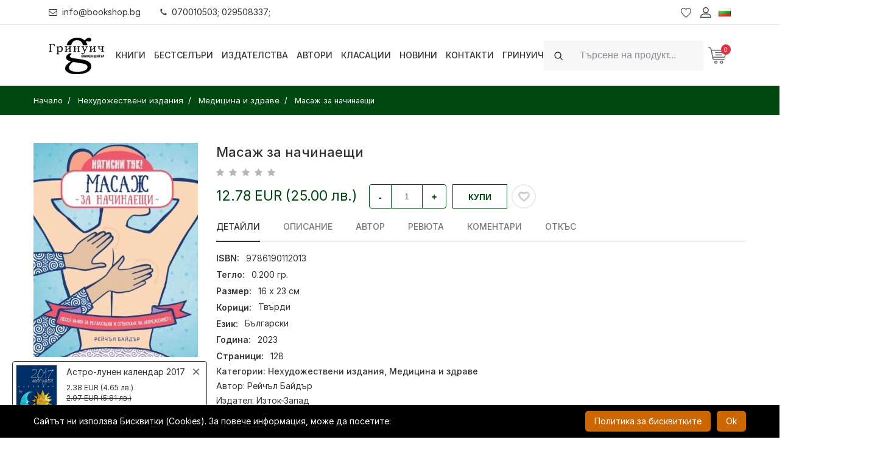

--- FILE ---
content_type: text/css; charset=utf-8
request_url: https://bookshop.bg/css/themecss/so-newletter-popup.css
body_size: 962
content:
.popup_bg {
    background: rgba(0,0,0,0.5) none repeat scroll 0 0;
    height: 100%;
    left: 0;
    opacity: 0.8;
    overflow: hidden;
    position: fixed;
    top: 0;
    width: 100%;
    z-index: 1042;
}

.popup-close {
    color: #000;
    font-family: Arial, Baskerville, monospace;
    font-size: 28px;
    font-style: normal;
    height: 44px;
    line-height: 44px;
    opacity: 0.65;
    position: absolute;
    right: 0;
    text-align: center;
    text-decoration: none;
    top: 0;
    width: 44px;
    background: transparent none repeat scroll 0 0;
    border: 0 none;
    box-shadow: none;
    cursor: pointer;
    display: block;
    outline: medium none;
    overflow: visible;
    padding: 0;
    z-index: 1046;
}

.popup-close:hover {
    color: #000;
    opacity: 1;
}

.so_newletter_custom_popup {
    z-index: 2042;
    position: fixed;
    top: 0;
    left: 0;
    right: 0;
    bottom: 0;
    margin: auto;
    animation: iconosani 2.5s forwards;
    -webkit-animation: iconosani 2.5s forwards;
    -moz-animation: iconosani 2.5s forwards;
    -o-animation: iconosani 2.4s forwards;
}

.so-custom-popup {
    position: fixed;
    top: 50%;
    left: 50%;
    transform: translate(-50%, -50%);
    -webkit-transform: translate(-50%, -50%);
    -moz-transform: translate(-50%, -50%);
    -ms-transform: translate(-50%, -50%);
    -o-transform: translate(-50%, -50%);
}

.so-custom-popup a:hover {
    color: #333;
}

.so-custom-default {
    border: #f5f5f5 1px solid;
    border-radius: 5px;
}

.so-custom-popup h3, .so-custom-default h3, .so-custom-popup .form-group, .so-custom-default .form-group {
    margin: 0;
    padding: 5px;
}

.so-custom-popup .popup-content .signup input, .so-custom-default .signup input {
    width: 50%;
    border-radius: 0;
}

.so-custom-popup .popup-content .signup .send-mail, .so-custom-default .send-mail {
    margin: 10px 0 0 0;
    padding: 7px 10px;
    border: none;
    background: #47c843;
    color: #fff;
    text-transform: uppercase;
}

.so-custom-popup .popup-content .signup .smns-input-heading, .so-custom-default .smns-input-heading {
    margin: 5px 0;
    font-weight: bold;
}

.so-custom-popup .popup-content .signup .email, .so-custom-default .email {
    margin: 10px 0;
}

/* .so_newletter_custom_popup .so-custom-popup .oca_popup .popup-content .popup-title{
    padding: 20px 10px 30px 10px;
    color: #111111;
    font-size: 26px;
    line-height: 100%;
    text-transform: uppercase;
} */
.so_newletter_custom_popup .so-custom-popup .oca_popup .popup-content .popup-title, .so-custom-default .popup-title {

    font-size: 26px;
    line-height: 100%;

}

.so_newletter_custom_popup .so-custom-popup .oca_popup .popup-content .newsletter_promo, .so-custom-default .newsletter_promo {
    padding: 10px;
    font-size: 12px;
    margin: 0;
    line-height: 100%;
}

.so_newletter_custom_popup .so-custom-popup .oca_popup .popup-content, .so-custom-default .modcontent {
    padding: 20px 10px;
}

.hidden-popup {
    padding: 0 0 0 10px;
}

.hidden-popup .inline {
    position: relative;
    top: -2px;
}

.mfp-close-btn-in .mfp-close {
    color: #fff !important;
}

.popup-content {
    min-height: 450px;
}

.main-newsleter-popup .so-custom-popup {
    background-color: #fff;
    border-radius: 5px;
}

@media (min-width: 768px) and (max-width: 991px) {
    .main-newsleter-popup .so-custom-popup {
        width: 85% !important;
    }

    .main-newsleter-popup .so-custom-popup:before {
        content: "";
        position: absolute;
        z-index: 2;
        background: rgba(255, 255, 255, 0.9);
        width: 100%;
        height: 100%;
        top: 0;
        right: 0;
    }
}

@media (max-width: 767px) {
    .main-newsleter-popup .so-custom-popup:before {
        content: "";
        position: absolute;
        z-index: 2;
        background: rgba(255, 255, 255, 0.9);
        width: 100%;
        height: 100%;
        top: 0;
        right: 0;
    }
}

.main-newsleter-popup .modcontent {
    position: relative;
    z-index: 9;
}

.main-newsleter-popup .so-custom-popup .oca_popup .popup-content {
    padding: 15px 10px;
    text-align: center;
}

@media (min-width: 1200px) {
    .main-newsleter-popup .so-custom-popup .oca_popup .popup-content {
        padding: 60px 30px;
        padding-left: 55%;
        margin: 0 20px;
    }
}

@media (min-width: 992px) and (max-width: 1199px) {
    .main-newsleter-popup .so-custom-popup .oca_popup .popup-content {
        padding: 60px 30px;
        padding-left: 55%;
        margin: 0 20px;
    }
}

.main-newsleter-popup .so-custom-popup .oca_popup .popup-content .popup-title {
    font-weight: bold;
    font-size: 22px;
    color: #333333;
    text-transform: uppercase;
}

.main-newsleter-popup .so-custom-popup .oca_popup .popup-content .newsletter_promo {
    font-size: 18px;
    color: #F4A137;
    font-weight: bold;
}

.main-newsleter-popup .so-custom-popup .oca_popup .popup-content .email {
    margin: 30px 0;
}

.main-newsleter-popup .so-custom-popup .oca_popup .popup-content .form-control {
    background: white;
    border: 1px solid #ddd;
    border-radius: 3px;
    height: 41px;
    max-width: 280px;
    display: inline-block;
    width: 100%;
}

.main-newsleter-popup .so-custom-popup .oca_popup .popup-content .hidden-popup {
    font-weight: normal;
}

.main-newsleter-popup .so-custom-popup .oca_popup .popup-content .btn-default {
    color: #fff;
    background: #F4A137;
    border-color: #F4A137;
    margin-bottom: 20px;
    min-width: 160px;
    text-transform: uppercase;
    padding: 8px 10px;
    border-radius: 3px;
}

.main-newsleter-popup .so-custom-popup .oca_popup .popup-content .btn-default:hover {
    background: #F4A137;
    border-color: #F4A137;
    color: #fff;
}

.main-newsleter-popup .so-custom-popup .oca_popup .popup-content .btn-default:hover {
    background: #555555;
    border-color: #555555;
}

.main-newsleter-popup .so-custom-popup .oca_popup .popup-content .newsletter_promo {
    padding: 10px 0;
}


@media all and (max-width: 359px) {
    .so-custom-oca-popup {
        width: 80% !important;
    }

    .so-custom-popup .popup-content .signup input {
        width: 80% !important;
    }
}

@media all and (min-width: 360px) and (max-width: 639px) {
    .so-custom-oca-popup {
        width: 80% !important;
    }
}


@media all and (min-width: 768px) and (max-width: 1199px) {
    .so_newletter_oca_popup {
        width: 100% !important;
    }
}
.mfp-close{
    display: none !important;
}


--- FILE ---
content_type: text/css; charset=utf-8
request_url: https://bookshop.bg/boighor/css/plugins/nivo-preview-2.css
body_size: 984
content:
/*
Skin Name: Nivo Slider Default Theme
Skin URI: http://nivo.dev7studios.com
Description: The default skin for the Nivo Slider.
Version: 1.3
Author: Gilbert Pellegrom
Author URI: http://dev7studios.com
Supports Thumbs: true
*/


/* -------------------------------------
preview-1 
---------------------------------------- */
.preview-1 .nivoSlider {
	position:relative;
	background: url(../img/loading.gif) no-repeat 50% 50%;
}
.preview-1 .nivoSlider img {
	position:absolute;
	top:0px;
	left:0px;
	display:none;
}
.preview-1 .nivoSlider a {
	border:0;
	display:block;
}

.preview-1 .nivo-controlNav {
	text-align: center;
	padding: 20px 0;
}
.preview-1 .nivo-controlNav a {
	display:inline-block;
	width:22px;
	height:22px;
	background:url(../img/bullets.png) no-repeat;
	text-indent:-9999px;
	border:0;
	margin: 0 2px;
}
.preview-1 .nivo-controlNav a.active {
	background-position:0 -22px;
}

.preview-1 .nivo-directionNav a {
	display:block;
	width:30px;
	height:30px;
	background:url(../img/arrows.png) no-repeat;
	text-indent:-9999px;
	border:0;
	opacity: 0;
	-webkit-transition: all 200ms ease-in-out;
    -moz-transition: all 200ms ease-in-out;
    -o-transition: all 200ms ease-in-out;
    transition: all 200ms ease-in-out;
}
.preview-1:hover .nivo-directionNav a { opacity: 1; }
.preview-1 a.nivo-nextNav {
	background-position:-30px 0;
	right:15px;
}
.preview-1 a.nivo-prevNav {
	left:15px;
}
.preview-1 .nivo-caption {
    font-family: Helvetica, Arial, sans-serif;
}
.preview-1 .nivo-caption a {
    color:#fff;
    border-bottom:1px dotted #fff;
}
.preview-1 .nivo-caption a:hover {
    color:#fff;
}

.preview-1 .nivo-controlNav.nivo-thumbs-enabled {
	width: 100%;
}
.preview-1 .nivo-controlNav.nivo-thumbs-enabled a {
	width: auto;
	height: auto;
	background: none;
	margin-bottom: 5px;
}
.preview-1 .nivo-controlNav.nivo-thumbs-enabled img {
	display: block;
	width: 120px;
	height: auto;
}
.preview-1 .nivo-controlNav {
    position: relative;
    z-index: 99999;
    bottom: 68px;
}
.preview-1 .nivo-controlNav a {
	border:5px solid #fff;
	display: inline-block;
	height:18px;
	margin: 0 5px;
	text-indent: -9999px;
	width:18px;
	line-height: 8px;
	background: #3c3c3c;
	cursor: pointer;
	position: relative;
	z-index: 9;
	border-radius: 100%;
	opacity: 0;
	z-index: -999;
}
.preview-1:hover .nivo-controlNav a{
  opacity: 1;
  z-index: 999999;
}
.preview-1 .nivo-controlNav a:hover, .preview-1 .nivo-controlNav a.active {
    background: #000;
    cursor: pointer;
}


/* -------------------------------------
preview-2
---------------------------------------- */
        
.preview-2 .nivoSlider:hover .nivo-directionNav a.nivo-prevNav {
  left: 15px;
}
.preview-2 .nivoSlider:hover .nivo-directionNav a.nivo-nextNav{
  right: 65px;
}
.preview-2 .nivoSlider .nivo-directionNav a.nivo-prevNav {
  left: -34px;
  font-size: 0;
}
.preview-2 .nivoSlider .nivo-directionNav a.nivo-nextNav {
  right: 16px;
    font-size: 0;
}
.preview-2 .nivo-directionNav a.nivo-prevNav:hover:before{
  background: #fff;
  color: #000;
}
.preview-2 .nivo-directionNav a.nivo-prevNav:before{
  background: rgba(0,0,0,0.25);
  content: "\f053";
  font: normal normal normal 14px/1 FontAwesome;
  color: #fff;
  cursor: pointer;
  font-size: 25px;
  font-weight: 400;
  height: 50px;
  line-height: 50px;
  margin: 0;
  position: absolute;
  text-align: center;
  top: 45%;
  transition: all 300ms ease-in 0s;
  width: 50px;
  z-index: 9;
}
.preview-2 .nivo-directionNav a.nivo-nextNav:hover:before{
  background:#fff;
  color: #000
}
.preview-2 .nivo-directionNav a.nivo-nextNav:before{
  background: rgba(0,0,0,0.25);
  content: "\f054";
  font: normal normal normal 14px/1 FontAwesome;
  color: #fff;
  cursor: pointer;
  font-size: 25px;
  font-weight: 400;
  height: 50px;
  line-height: 50px;
  margin: 0;
  position: absolute;
  text-align: center;
  top: 45%;
  transition: all 300ms ease-in 0s;
  width: 50px;
  z-index: 9;
}
.nivo-controlNav {
  bottom: 30px;
  left: 50%;
  position: absolute;
  transform: translateX(-50%);
  z-index: 99999;
}
.nivo-controlNav {
  bottom: 30px;
  left: 50%;
  position: absolute;
  transform: translateX(-50%);
  z-index: 99999;
}
.bend.niceties {
  position: relative;
}
.preview-2 .nivo-controlNav a {
	border:5px solid #fff;
	display: inline-block;
	height:18px;
	margin: 0 5px;
	text-indent: -9999px;
	width:18px;
	line-height: 8px;
	background: #3c3c3c;
	cursor: pointer;
	position: relative;
	z-index: 9;
	border-radius: 100%;
	opacity: 0;
	z-index: -999;
}
.preview-2:hover .nivo-controlNav a{
  opacity: 1;
  z-index: 999999;
}
.preview-2 .nivo-controlNav a:hover,
.preview-2 .nivo-controlNav a.active {
    background: #000;
    cursor: pointer;
}



/*-----------------
  preview-3
-------------------*/

.preview-3 .nivo-controlNav a {
  border: 1px solid #ffffff;
  border-radius: 100%;
  cursor: pointer;
  display: inline-block;
  font-size: 0;
  height: 17px;
  margin: 0 3px;
  position: relative;
  width: 17px;
  z-index: 9;
}
.preview-3 .nivo-controlNav a::before {
  background: #ffffff none repeat scroll 0 0;
  border-radius: 100%;
  bottom: 4px;
  content: "";
  display: block;
  left: 4px;
  position: absolute;
  right: 4px;
  top: 4px;
  transition: 0.3s;
}
.preview-3 .nivo-controlNav a.active,
.preview-3 .nivo-controlNav a:hover {
  border-color: #f45c5d;
}
.preview-3 .nivo-controlNav a.active::before, .preview-3 .nivo-controlNav a:hover::before {
  background: #f45c5d none repeat scroll 0 0;
}
.preview-3 .nivo-directionNav a {
  background: #ffffff none repeat scroll 0 0;
  font-size: 20px;
  height: 40px;
  line-height: 40px;
  margin: auto 10px;
  text-align: center;
  width: 40px;
}
.nivo-directionNav a {
  cursor: pointer;
  position: absolute;
  top: 50%;
  transform: translateY(-50%);
  z-index: 9;
}
.nivo-prevNav {
  left: 15px;
}
.nivo-nextNav {
  right: 15px;
}
.nivo-directionNav a {
  opacity: 0;
  visibility: hidden;
}
.slider-area .bend.niceties:hover .nivo-directionNav a{
	opacity: 1;
	visibility: visible;
}
.slider-area .bend.niceties:hover .nivo-prevNav{
	left: 0;
}
.slider-area .bend.niceties:hover .nivo-nextNav{
	right: 0;
}